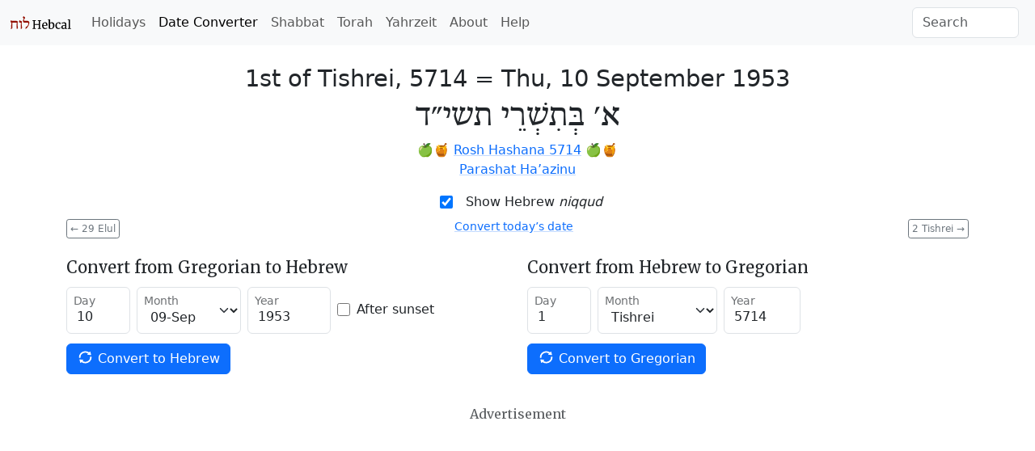

--- FILE ---
content_type: text/html; charset=utf-8
request_url: https://www.hebcal.com/converter?hd=1&hm=Tishrei&hy=5714&h2g=1
body_size: 5628
content:
<!DOCTYPE html>
<html lang="en" data-bs-theme="auto"><head>
<meta charset="utf-8">
<title>Hebrew Date Converter - September 10, 1953 / 1st of Tishrei, 5714</title>
<meta name="viewport" content="width=device-width, initial-scale=1">
<link rel="preconnect" href="https://fonts.gstatic.com" crossorigin>
<link rel="stylesheet" href="/i/style-5.3.8d.css">
<script nonce="uAJUnG2hUyQa">
if (window.matchMedia && window.matchMedia('(prefers-color-scheme: dark)').matches) {
  document.documentElement.setAttribute('data-bs-theme', 'dark');
}
</script>

<link rel="canonical" href="https://www.hebcal.com/converter?hd=1&amp;hm=Tishrei&amp;hy=5714&amp;h2g=1">
<link rel="prev" href="/converter?hd=29&amp;hm=Elul&amp;hy=5713&amp;h2g=1">
<link rel="next" href="/converter?hd=2&amp;hm=Tishrei&amp;hy=5714&amp;h2g=1">
<meta name="description" content="Convert Gregorian/civil and Hebrew/Jewish calendar dates. 1st of Tishrei, 5714 = Thu, 10 September 1953">
<link rel="amphtml" href="https://www.hebcal.com/converter?hd=1&amp;hm=Tishrei&amp;hy=5714&amp;h2g=1&amp;amp=1">
<link rel="alternate" type="application/rss+xml" title="RSS" href="/etc/hdate-en.xml">
<style>
#converter-results {
 text-align: center;
}
#converter-results .big-list {
  margin-bottom: 6px;
  font-size: 29px;
  font-weight: 200;
  line-height: normal;
}
#converter-results .jumbo {
  font-size: 48px;
}
.smaller {font-size: 0.75em}
.btn-xs {
  padding: 0.125rem 0.25rem;
  font-size: 0.75rem;
  border-radius: 0.2rem;
}
</style>
</head>
<body>
<nav class="navbar navbar-expand-lg bg-body-tertiary">
<div class="container-fluid">
  <a href="/" class="navbar-brand" id="logo" title="Hebcal Jewish Calendar"><svg width="77" height="21" xmlns="http://www.w3.org/2000/svg"><use xlink:href="/i/sprite13.svg#hebcal-logo"></use></svg></a>
  <button class="navbar-toggler d-print-none" type="button" data-bs-toggle="collapse" data-bs-target="#navbarSupportedContent" aria-controls="navbarSupportedContent" aria-expanded="false" aria-label="Toggle navigation">
    <span class="navbar-toggler-icon"></span>
  </button>
  <div class="collapse navbar-collapse d-print-none" id="navbarSupportedContent">
    <ul class="navbar-nav me-auto mb-2 mb-lg-0 d-print-none"><li class="nav-item"><a class="nav-link" href="/holidays/" title="Jewish Holidays">Holidays</a></li><li class="nav-item"><a class="nav-link active" aria-current="page" href="/converter" title="Hebrew Date Converter">Date Converter</a></li><li class="nav-item"><a class="nav-link" href="/shabbat" title="Shabbat Times">Shabbat</a></li><li class="nav-item"><a class="nav-link" href="/sedrot/" title="Torah Readings">Torah</a></li><li class="nav-item"><a class="nav-link" href="/yahrzeit" title="Yahrzeit, Birthday + Anniversary dates">Yahrzeit</a></li><li class="nav-item"><a class="nav-link" href="/home/about" title="About">About</a></li><li class="nav-item"><a class="nav-link" href="/home/help" title="Help">Help</a></li></ul>
    <form class="d-flex d-print-none" role="search" method="get" id="searchform" action="/home/">
      <input name="s" id="sitesearch" type="text" class="form-control me-2" placeholder="Search" aria-label="Search">
    </form>
  </div>
</div>
</nav>
<div class="container">
<div class="row">
<div class="col">
<div id="converter-results" class="mt-4">
<ul class="list-unstyled">
<li class="big-list"><span class="text-nowrap">1st of Tishrei, 5714</span> = <strong class="text-nowrap">Thu, 10 September 1953</strong></li>
<li id="jumbo-hebdate" dir="rtl" lang="he" class="big-list jumbo">א׳ בְּתִשְׁרֵי תשי״ד</li>
<li>🍏🍯 <a href="https://www.hebcal.com/holidays/rosh-hashana-1953">Rosh Hashana 5714</a> 🍏🍯</li>
<li> <a href="https://www.hebcal.com/sedrot/haazinu-19530912">Parashat Ha’azinu</a> </li>
</ul>
</div><!-- #converter-results -->
</div><!-- .col -->
</div><!-- .row -->
<div class="d-flex justify-content-center d-print-none">
<div class="form-check form-switch mb-2">
<input class="form-check-input" type="checkbox" role="switch" id="nikud-checkbox" checked>
<label class="form-check-label" for="nikud-checkbox">Show Hebrew <i>niqqud</i></label>
</div>
</div><!-- .d-flex -->
<div class="overflow-auto">
<div class="float-start d-print-none me-2">
<a class="btn btn-xs btn-outline-secondary" href="/converter?hd=29&amp;hm=Elul&amp;hy=5713&amp;h2g=1" title="previous date"><span aria-hidden="true">←</span> 29 Elul</a>
</div>
<div class="float-end d-print-none ms-2">
<a class="btn btn-xs btn-outline-secondary" href="/converter?hd=2&amp;hm=Tishrei&amp;hy=5714&amp;h2g=1" title="next date">2 Tishrei <span aria-hidden="true">→</span></a>
</div>
<div id="ctoday" class="d-flex justify-content-center d-print-none">
</div>
</div><!-- .clearfix -->
<div id="converter-form" class="d-print-none mt-4">
<div class="row">
<div class="col-md">
<form class="row gy-1 gx-2 mb-3 align-items-center" method="get" autocomplete="off" action="/converter" target="_top">
<h5>Convert from Gregorian to Hebrew</h5>
<div class="form-floating col-auto mb-2">
<input type="text" inputmode="numeric" class="form-control" name="gd" placeholder="day" value="10" size="2" maxlength="2" id="gd" pattern="\d*">
<label for="gd">Day</label>
</div><!-- .col -->
<div class="form-floating col-auto mb-2">
<select name="gm" id="gm" class="form-select">
 <option  value="1">01-Jan</option>
 <option  value="2">02-Feb</option>
 <option  value="3">03-Mar</option>
 <option  value="4">04-Apr</option>
 <option  value="5">05-May</option>
 <option  value="6">06-Jun</option>
 <option  value="7">07-Jul</option>
 <option  value="8">08-Aug</option>
 <option selected value="9">09-Sep</option>
 <option  value="10">10-Oct</option>
 <option  value="11">11-Nov</option>
 <option  value="12">12-Dec</option>
</select>
<label for="gm">Month</label>
</div><!-- .col -->
<div class="form-floating col-auto mb-2">
<input type="text" inputmode="numeric" class="form-control" name="gy" placeholder="year" value="1953" size="5" maxlength="5" id="gy" pattern="-?\d*">
<label for="gy">Year</label>
</div><!-- .col -->
<div class="col-auto mb-2">
<div class="form-check">
  <input class="form-check-input" type="checkbox" name="gs" value="on"  id="gs">
  <label class="form-check-label" for="gs">After sunset</label>
</div><!-- .form-check -->
</div><!-- .col -->

<div class="col-auto mb-3">
<button type="submit" name="g2h" value="1" class="btn btn-primary text-nowrap">
  <svg width="1em" height="1em" class="icon align-top"><use xlink:href="/i/sprite13.svg#gi-refresh"></use></svg>
  Convert to Hebrew
</button>
</div><!-- .col -->
</form>
</div><!-- .col-md -->

<div class="col-md">
<form class="row gy-1 gx-2 mb-3 align-items-center" method="get" autocomplete="off" action="/converter" target="_top">
<h5>Convert from Hebrew to Gregorian</h5>
<div class="form-floating col-auto mb-2">
<input type="text" inputmode="numeric" class="form-control" name="hd" placeholder="day" value="1" size="2" maxlength="2" id="hd" pattern="\d*">
<label for="hd">Day</label>
</div><!-- /hd -->
<div class="form-floating col-auto mb-2">
<select name="hm" id="hm" class="form-select">
<option  value="Nisan">Nisan</option>
<option  value="Iyyar">Iyyar</option>
<option  value="Sivan">Sivan</option>
<option  value="Tamuz">Tamuz</option>
<option  value="Av">Av</option>
<option  value="Elul">Elul</option>
<option selected value="Tishrei">Tishrei</option>
<option  value="Cheshvan">Cheshvan</option>
<option  value="Kislev">Kislev</option>
<option  value="Tevet">Tevet</option>
<option  value="Shvat">Sh'vat</option>
<option  value="Adar">Adar</option>
<option  value="Adar1">Adar I</option>
<option  value="Adar2">Adar II</option>
</select>
<label for="hm">Month</label>
</div><!-- /hm -->
<div class="form-floating col-auto mb-2">
<input type="text" inputmode="numeric" class="form-control" name="hy" placeholder="year" value="5714" size="4" maxlength="4" id="hy" pattern="\d*">
<label for="hy">Year</label>
</div><!-- /hy -->

<div class="col mb-3">
<button type="submit" name="h2g" value="1" class="btn btn-primary text-nowrap">
  <svg width="1em" height="1em" class="icon align-top"><use xlink:href="/i/sprite13.svg#gi-refresh"></use></svg>
  Convert to Gregorian
</button>
</div><!-- .col -->
</form>
</div><!-- .col-md -->
</div><!-- .row -->
</div><!-- #converter-form -->

<div class="d-flex justify-content-center d-print-none">
<h6 class="text-body-secondary mt-2 mb-1">Advertisement</h6>
</div><!-- .d-flex -->
<div class="d-print-none mb-2">
<script async nonce="uAJUnG2hUyQa" src="https://pagead2.googlesyndication.com/pagead/js/adsbygoogle.js?client=ca-pub-7687563417622459"
crossorigin="anonymous"></script>
<ins class="adsbygoogle"
style="display:block; text-align:center;"
data-ad-layout="in-article"
data-ad-format="fluid"
data-ad-client="ca-pub-7687563417622459"
data-ad-slot="5342180883"></ins>
<script nonce="uAJUnG2hUyQa">
(adsbygoogle = window.adsbygoogle || []).push({});
</script>
</div><!-- .d-print-none -->

<div class="row d-print-none mt-4">
<div class="col">
<h5>How to read Hebrew Dates</h5>
<p>Hebrew dates are written right-to-left with the day of the month, followed by the
month name, then the Hebrew year. <a
href="/home/1824/numerical-values-of-hebrew-letters">Numerical values</a> are
represented using letters of the Hebrew <em>alef-bet</em> (alphabet).</p>
</div><!-- .col -->
</div><!-- .row -->
<div class="row d-print-none mt-3">
<div class="col-sm-6 mb-3">
<h5><svg class="icon mb-1 me-1 text-body-secondary" fill="currentColor"><use xlink:href="/i/sprite13.svg#gi-user-parents"></use></svg>
 Yahrzeit + Anniversary Calendar</h5>
<p>Create a personal list of Yahrzeit (memorial) and Yizkor dates,
Hebrew Birthdays and Anniversaries for 20+ years.
Free annual email reminders &amp; calendar downloads.
<br><a href="/yahrzeit">Get started &raquo;</a></p>
</div><!-- .col -->
<div class="col-sm-6 mb-3">
<h5><svg class="icon mb-1 me-1 text-body-secondary" fill="currentColor"><use xlink:href="/i/sprite13.svg#bi-calendar3"></use></svg>
 Jewish Holidays</h5>
<p>Major, minor &amp; modern holidays, Rosh Chodesh, minor fasts, special Shabbatot.</p>
<div><a class="btn btn-outline-primary btn-sm mb-2 me-1" href="/holidays/1953-1954">
  <svg class="icon"><use xlink:href="/i/sprite13.svg#bi-calendar3"></use></svg>
  5714 Calendar &raquo;</a></div>
</div><!-- .col -->
</div><!-- .row -->

<div id="future" class="row">
<div class="col-md-6" id="future-heb">
<div class="row">
 <div class="col-auto"><h4>1st of Tishrei</h4></div>
 <div class="col-auto"><a
  class="btn btn-xs btn-outline-secondary" title="Download CSV" download rel="nofollow" href="/converter/csv?hd=1&amp;hm=Tishrei&amp;hy=5714&amp;h2g=1">
  <svg class="icon" fill="currentColor"><use xlink:href="/i/sprite13.svg#noun_CSV_1658749"></use></svg>
  Download CSV</a>
 </div>
</div>
<table class="table table-condensed table-striped">
<colgroup><col style="width:154px"><col></colgroup>
<tbody>
<tr><td><time datetime="1948-10-04">Mon, 4 Oct 1948</time></td><td><a href="/converter?hd=1&amp;hm=Tishrei&amp;hy=5709&amp;h2g=1">1 Tishrei 5709</a></td></tr>
<tr><td><time datetime="1949-09-24">Sat, 24 Sep 1949</time></td><td><a href="/converter?hd=1&amp;hm=Tishrei&amp;hy=5710&amp;h2g=1">1 Tishrei 5710</a></td></tr>
<tr><td><time datetime="1950-09-12">Tue, 12 Sep 1950</time></td><td><a href="/converter?hd=1&amp;hm=Tishrei&amp;hy=5711&amp;h2g=1">1 Tishrei 5711</a></td></tr>
<tr><td><time datetime="1951-10-01">Mon, 1 Oct 1951</time></td><td><a href="/converter?hd=1&amp;hm=Tishrei&amp;hy=5712&amp;h2g=1">1 Tishrei 5712</a></td></tr>
<tr><td><time datetime="1952-09-20">Sat, 20 Sep 1952</time></td><td><a href="/converter?hd=1&amp;hm=Tishrei&amp;hy=5713&amp;h2g=1">1 Tishrei 5713</a></td></tr>
<tr><td><time datetime="1953-09-10">Thu, 10 Sep 1953</time></td><td><a href="/converter?hd=1&amp;hm=Tishrei&amp;hy=5714&amp;h2g=1">1 Tishrei 5714</a></td></tr>
<tr><td><time datetime="1954-09-28">Tue, 28 Sep 1954</time></td><td><a href="/converter?hd=1&amp;hm=Tishrei&amp;hy=5715&amp;h2g=1">1 Tishrei 5715</a></td></tr>
<tr><td><time datetime="1955-09-17">Sat, 17 Sep 1955</time></td><td><a href="/converter?hd=1&amp;hm=Tishrei&amp;hy=5716&amp;h2g=1">1 Tishrei 5716</a></td></tr>
<tr><td><time datetime="1956-09-06">Thu, 6 Sep 1956</time></td><td><a href="/converter?hd=1&amp;hm=Tishrei&amp;hy=5717&amp;h2g=1">1 Tishrei 5717</a></td></tr>
<tr><td><time datetime="1957-09-26">Thu, 26 Sep 1957</time></td><td><a href="/converter?hd=1&amp;hm=Tishrei&amp;hy=5718&amp;h2g=1">1 Tishrei 5718</a></td></tr>
<tr><td><time datetime="1958-09-15">Mon, 15 Sep 1958</time></td><td><a href="/converter?hd=1&amp;hm=Tishrei&amp;hy=5719&amp;h2g=1">1 Tishrei 5719</a></td></tr>
<tr><td><time datetime="1959-10-03">Sat, 3 Oct 1959</time></td><td><a href="/converter?hd=1&amp;hm=Tishrei&amp;hy=5720&amp;h2g=1">1 Tishrei 5720</a></td></tr>
<tr><td><time datetime="1960-09-22">Thu, 22 Sep 1960</time></td><td><a href="/converter?hd=1&amp;hm=Tishrei&amp;hy=5721&amp;h2g=1">1 Tishrei 5721</a></td></tr>
<tr><td><time datetime="1961-09-11">Mon, 11 Sep 1961</time></td><td><a href="/converter?hd=1&amp;hm=Tishrei&amp;hy=5722&amp;h2g=1">1 Tishrei 5722</a></td></tr>
<tr><td><time datetime="1962-09-29">Sat, 29 Sep 1962</time></td><td><a href="/converter?hd=1&amp;hm=Tishrei&amp;hy=5723&amp;h2g=1">1 Tishrei 5723</a></td></tr>
<tr><td><time datetime="1963-09-19">Thu, 19 Sep 1963</time></td><td><a href="/converter?hd=1&amp;hm=Tishrei&amp;hy=5724&amp;h2g=1">1 Tishrei 5724</a></td></tr>
<tr><td><time datetime="1964-09-07">Mon, 7 Sep 1964</time></td><td><a href="/converter?hd=1&amp;hm=Tishrei&amp;hy=5725&amp;h2g=1">1 Tishrei 5725</a></td></tr>
<tr><td><time datetime="1965-09-27">Mon, 27 Sep 1965</time></td><td><a href="/converter?hd=1&amp;hm=Tishrei&amp;hy=5726&amp;h2g=1">1 Tishrei 5726</a></td></tr>
<tr><td><time datetime="1966-09-15">Thu, 15 Sep 1966</time></td><td><a href="/converter?hd=1&amp;hm=Tishrei&amp;hy=5727&amp;h2g=1">1 Tishrei 5727</a></td></tr>
<tr><td><time datetime="1967-10-05">Thu, 5 Oct 1967</time></td><td><a href="/converter?hd=1&amp;hm=Tishrei&amp;hy=5728&amp;h2g=1">1 Tishrei 5728</a></td></tr>
<tr><td><time datetime="1968-09-23">Mon, 23 Sep 1968</time></td><td><a href="/converter?hd=1&amp;hm=Tishrei&amp;hy=5729&amp;h2g=1">1 Tishrei 5729</a></td></tr>
<tr><td><time datetime="1969-09-13">Sat, 13 Sep 1969</time></td><td><a href="/converter?hd=1&amp;hm=Tishrei&amp;hy=5730&amp;h2g=1">1 Tishrei 5730</a></td></tr>
<tr><td><time datetime="1970-10-01">Thu, 1 Oct 1970</time></td><td><a href="/converter?hd=1&amp;hm=Tishrei&amp;hy=5731&amp;h2g=1">1 Tishrei 5731</a></td></tr>
<tr><td><time datetime="1971-09-20">Mon, 20 Sep 1971</time></td><td><a href="/converter?hd=1&amp;hm=Tishrei&amp;hy=5732&amp;h2g=1">1 Tishrei 5732</a></td></tr>
<tr><td><time datetime="1972-09-09">Sat, 9 Sep 1972</time></td><td><a href="/converter?hd=1&amp;hm=Tishrei&amp;hy=5733&amp;h2g=1">1 Tishrei 5733</a></td></tr>
<tr><td><time datetime="1973-09-27">Thu, 27 Sep 1973</time></td><td><a href="/converter?hd=1&amp;hm=Tishrei&amp;hy=5734&amp;h2g=1">1 Tishrei 5734</a></td></tr>
<tr><td><time datetime="1974-09-17">Tue, 17 Sep 1974</time></td><td><a href="/converter?hd=1&amp;hm=Tishrei&amp;hy=5735&amp;h2g=1">1 Tishrei 5735</a></td></tr>
<tr><td><time datetime="1975-09-06">Sat, 6 Sep 1975</time></td><td><a href="/converter?hd=1&amp;hm=Tishrei&amp;hy=5736&amp;h2g=1">1 Tishrei 5736</a></td></tr>
<tr><td><time datetime="1976-09-25">Sat, 25 Sep 1976</time></td><td><a href="/converter?hd=1&amp;hm=Tishrei&amp;hy=5737&amp;h2g=1">1 Tishrei 5737</a></td></tr>
<tr><td><time datetime="1977-09-13">Tue, 13 Sep 1977</time></td><td><a href="/converter?hd=1&amp;hm=Tishrei&amp;hy=5738&amp;h2g=1">1 Tishrei 5738</a></td></tr>
<tr><td><time datetime="1978-10-02">Mon, 2 Oct 1978</time></td><td><a href="/converter?hd=1&amp;hm=Tishrei&amp;hy=5739&amp;h2g=1">1 Tishrei 5739</a></td></tr>
</tbody>
</table>
</div><!-- .col -->
<div class="col-md-6" id="future-greg">
<h4>10 September</h4>
<table class="table table-condensed table-striped">
<colgroup><col style="width:154px"><col></colgroup>
<tbody>
<tr><td><time datetime="1948-09-10">Fri, 10 Sep 1948</time></td><td><a href="/converter?hd=6&amp;hm=Elul&amp;hy=5708&amp;h2g=1">6 Elul 5708</a></td></tr>
<tr><td><time datetime="1949-09-10">Sat, 10 Sep 1949</time></td><td><a href="/converter?hd=16&amp;hm=Elul&amp;hy=5709&amp;h2g=1">16 Elul 5709</a></td></tr>
<tr><td><time datetime="1950-09-10">Sun, 10 Sep 1950</time></td><td><a href="/converter?hd=28&amp;hm=Elul&amp;hy=5710&amp;h2g=1">28 Elul 5710</a></td></tr>
<tr><td><time datetime="1951-09-10">Mon, 10 Sep 1951</time></td><td><a href="/converter?hd=9&amp;hm=Elul&amp;hy=5711&amp;h2g=1">9 Elul 5711</a></td></tr>
<tr><td><time datetime="1952-09-10">Wed, 10 Sep 1952</time></td><td><a href="/converter?hd=20&amp;hm=Elul&amp;hy=5712&amp;h2g=1">20 Elul 5712</a></td></tr>
<tr><td><time datetime="1953-09-10">Thu, 10 Sep 1953</time></td><td><a href="/converter?hd=1&amp;hm=Tishrei&amp;hy=5714&amp;h2g=1">1 Tishrei 5714</a></td></tr>
<tr><td><time datetime="1954-09-10">Fri, 10 Sep 1954</time></td><td><a href="/converter?hd=12&amp;hm=Elul&amp;hy=5714&amp;h2g=1">12 Elul 5714</a></td></tr>
<tr><td><time datetime="1955-09-10">Sat, 10 Sep 1955</time></td><td><a href="/converter?hd=23&amp;hm=Elul&amp;hy=5715&amp;h2g=1">23 Elul 5715</a></td></tr>
<tr><td><time datetime="1956-09-10">Mon, 10 Sep 1956</time></td><td><a href="/converter?hd=5&amp;hm=Tishrei&amp;hy=5717&amp;h2g=1">5 Tishrei 5717</a></td></tr>
<tr><td><time datetime="1957-09-10">Tue, 10 Sep 1957</time></td><td><a href="/converter?hd=14&amp;hm=Elul&amp;hy=5717&amp;h2g=1">14 Elul 5717</a></td></tr>
<tr><td><time datetime="1958-09-10">Wed, 10 Sep 1958</time></td><td><a href="/converter?hd=25&amp;hm=Elul&amp;hy=5718&amp;h2g=1">25 Elul 5718</a></td></tr>
<tr><td><time datetime="1959-09-10">Thu, 10 Sep 1959</time></td><td><a href="/converter?hd=7&amp;hm=Elul&amp;hy=5719&amp;h2g=1">7 Elul 5719</a></td></tr>
<tr><td><time datetime="1960-09-10">Sat, 10 Sep 1960</time></td><td><a href="/converter?hd=18&amp;hm=Elul&amp;hy=5720&amp;h2g=1">18 Elul 5720</a></td></tr>
<tr><td><time datetime="1961-09-10">Sun, 10 Sep 1961</time></td><td><a href="/converter?hd=29&amp;hm=Elul&amp;hy=5721&amp;h2g=1">29 Elul 5721</a></td></tr>
<tr><td><time datetime="1962-09-10">Mon, 10 Sep 1962</time></td><td><a href="/converter?hd=11&amp;hm=Elul&amp;hy=5722&amp;h2g=1">11 Elul 5722</a></td></tr>
<tr><td><time datetime="1963-09-10">Tue, 10 Sep 1963</time></td><td><a href="/converter?hd=21&amp;hm=Elul&amp;hy=5723&amp;h2g=1">21 Elul 5723</a></td></tr>
<tr><td><time datetime="1964-09-10">Thu, 10 Sep 1964</time></td><td><a href="/converter?hd=4&amp;hm=Tishrei&amp;hy=5725&amp;h2g=1">4 Tishrei 5725</a></td></tr>
<tr><td><time datetime="1965-09-10">Fri, 10 Sep 1965</time></td><td><a href="/converter?hd=13&amp;hm=Elul&amp;hy=5725&amp;h2g=1">13 Elul 5725</a></td></tr>
<tr><td><time datetime="1966-09-10">Sat, 10 Sep 1966</time></td><td><a href="/converter?hd=25&amp;hm=Elul&amp;hy=5726&amp;h2g=1">25 Elul 5726</a></td></tr>
<tr><td><time datetime="1967-09-10">Sun, 10 Sep 1967</time></td><td><a href="/converter?hd=5&amp;hm=Elul&amp;hy=5727&amp;h2g=1">5 Elul 5727</a></td></tr>
<tr><td><time datetime="1968-09-10">Tue, 10 Sep 1968</time></td><td><a href="/converter?hd=17&amp;hm=Elul&amp;hy=5728&amp;h2g=1">17 Elul 5728</a></td></tr>
<tr><td><time datetime="1969-09-10">Wed, 10 Sep 1969</time></td><td><a href="/converter?hd=27&amp;hm=Elul&amp;hy=5729&amp;h2g=1">27 Elul 5729</a></td></tr>
<tr><td><time datetime="1970-09-10">Thu, 10 Sep 1970</time></td><td><a href="/converter?hd=9&amp;hm=Elul&amp;hy=5730&amp;h2g=1">9 Elul 5730</a></td></tr>
<tr><td><time datetime="1971-09-10">Fri, 10 Sep 1971</time></td><td><a href="/converter?hd=20&amp;hm=Elul&amp;hy=5731&amp;h2g=1">20 Elul 5731</a></td></tr>
<tr><td><time datetime="1972-09-10">Sun, 10 Sep 1972</time></td><td><a href="/converter?hd=2&amp;hm=Tishrei&amp;hy=5733&amp;h2g=1">2 Tishrei 5733</a></td></tr>
<tr><td><time datetime="1973-09-10">Mon, 10 Sep 1973</time></td><td><a href="/converter?hd=13&amp;hm=Elul&amp;hy=5733&amp;h2g=1">13 Elul 5733</a></td></tr>
<tr><td><time datetime="1974-09-10">Tue, 10 Sep 1974</time></td><td><a href="/converter?hd=23&amp;hm=Elul&amp;hy=5734&amp;h2g=1">23 Elul 5734</a></td></tr>
<tr><td><time datetime="1975-09-10">Wed, 10 Sep 1975</time></td><td><a href="/converter?hd=5&amp;hm=Tishrei&amp;hy=5736&amp;h2g=1">5 Tishrei 5736</a></td></tr>
<tr><td><time datetime="1976-09-10">Fri, 10 Sep 1976</time></td><td><a href="/converter?hd=15&amp;hm=Elul&amp;hy=5736&amp;h2g=1">15 Elul 5736</a></td></tr>
<tr><td><time datetime="1977-09-10">Sat, 10 Sep 1977</time></td><td><a href="/converter?hd=27&amp;hm=Elul&amp;hy=5737&amp;h2g=1">27 Elul 5737</a></td></tr>
<tr><td><time datetime="1978-09-10">Sun, 10 Sep 1978</time></td><td><a href="/converter?hd=8&amp;hm=Elul&amp;hy=5738&amp;h2g=1">8 Elul 5738</a></td></tr>
</tbody>
</table>
</div><!-- .col -->
</div><!-- .row -->

<script nonce="uAJUnG2hUyQa">
document.addEventListener('DOMContentLoaded', function() {
  const d = document;
  const switchEl = d.querySelector("#nikud-checkbox");
  const hebdateEl = d.querySelector("#jumbo-hebdate");
  switchEl.addEventListener('change', function(event) {
    hebdateEl.innerHTML = event.target.checked ? 'א׳ בְּתִשְׁרֵי תשי״ד' : 'א׳ תשרי תשי״ד';
  });
  const gy=1953, gm=9, gd=10;
  const dt = new Date();
  if (dt.getFullYear() != gy || dt.getMonth()+1 != gm || dt.getDate() != gd) {
    const el = d.querySelector("#ctoday");
    el.innerHTML = '<div class="small"><a href="/converter">Convert today’s date</a></div>';
  }
  d.addEventListener('keydown', function(e) {
    if (e.metaKey || e.target.nodeName === 'INPUT') {
      return;
    }
    if (e.key === 'ArrowLeft') {
      const el = d.querySelector('link[rel=prev]');
      if (el) {
        d.location.href = el.href;
      }
    } else if (e.key === 'ArrowRight') {
      const el = d.querySelector('link[rel=next]');
      if (el) {
        d.location.href = el.href;
      }
    }
  });
});
</script>
<footer class="hebcal-footer d-print-none">
<div class="row">
<div class="col">
<ul class="bullet-list-inline">
<li><time datetime="2026-01-22T05:51:13.561Z">January 22, 2026</time></li>
<li><a href="/home/about">About</a></li>
<li><a href="/home/about/privacy-policy">Privacy</a></li>
<li><a href="/home/help">Help</a></li>
<li><a href="/home/about/contact">Contact</a></li>
<li><a href="/home/developer-apis">Developer APIs</a></li>
</ul>
<p class="small">Except where otherwise noted, content on this site is licensed under a <a
rel="license" href="https://creativecommons.org/licenses/by/4.0/">Creative Commons Attribution 4.0 International License</a>.
This website includes location data created by <a href="https://www.geonames.org/">GeoNames</a>
and <a href="https://www.maxmind.com/">MaxMind</a>, also licensed under Creative Commons.
</p>
</div><!-- .col -->
</div><!-- .row -->
</footer>
</div><!-- .container -->
<script nonce="uAJUnG2hUyQa" src="https://cdn.jsdelivr.net/npm/bootstrap@5.3.8/dist/js/bootstrap.bundle.min.js" integrity="sha384-FKyoEForCGlyvwx9Hj09JcYn3nv7wiPVlz7YYwJrWVcXK/BmnVDxM+D2scQbITxI" crossorigin="anonymous"></script>
<script nonce="uAJUnG2hUyQa">/* eslint-disable */
var _paq = window._paq = window._paq || [];
const canonicalMeta=document.querySelector('link[rel="canonical"]');
const urlHref=canonicalMeta?canonicalMeta.href:window.location.href;
/* save utm */
const utm_ = {};
new URL(window.location.href).searchParams.forEach(function(v, k) {
  if (k.startsWith('utm_')) {utm_[k] = v;}
});
/* redact identifier from URL */
const url = new URL(urlHref);
const sp = url.searchParams;
const pn = url.pathname;
if (pn.startsWith('/yahrzeit/edit/')) {
  url.pathname='/yahrzeit/edit/_ID_';
} else if (pn.startsWith('/yahrzeit/verify/')) {
  url.pathname='/yahrzeit/verify/_ID_';
} else if (pn=='/yahrzeit/') {
  url.pathname='/yahrzeit';
} else if (pn=='/converter') {
  if (sp.get('h2g')=='1') {
    url.pathname=pn+'/'+sp.get('hy')+'/'+sp.get('hm')+'/'+sp.get('hd');
  } else {
    url.pathname=pn+'/'+sp.get('gy')+'/'+sp.get('gm')+'/'+sp.get('gd');
  }
} else if (pn=='/hebcal') {
  url.pathname=pn;
  if(sp.get('v')=='1'){
    const yr=sp.get('year');
    if(yr){url.pathname=pn+'/'+yr;}
    else{const start=sp.get('start');
      if(start){url.pathname=pn+'/'+start.substring(0, 4);}
    }
  }
}
/* always remove search params */
url.search='';
Object.entries(utm_).forEach(function(arr) {
  url.searchParams.set(arr[0], arr[1]);
});
_paq.push(['setCustomUrl', url.href]);
_paq.push(['disableCookies']);
/* Hebcal anonymous userid */
const d0=document; const c0=d0.cookie;
if(c0&&c0.length&&typeof URLSearchParams=='function'){
  const cks=c0.split(';').map(function(s0){const s=s0.trim(); const eq=s.indexOf('=');
    return[s.substring(0, eq),s.substring(eq+1)];}).reduce(function(m,v){
    m[v[0]]=v[1]; return m;},{});
  if(cks['C']){
    const ck=new URLSearchParams(cks['C']);
    const uid=ck.get('uid');
    if(uid){
      const vid = uid.substring(0, 4) + uid.substring(24);
      _paq.push(['setVisitorId', vid]);
      _paq.push(['setUserId', uid]);
    }
  }
}
_paq.push(['trackPageView']);
_paq.push(['enableLinkTracking']);
(function() {
  const u='/ma/';
  _paq.push(['setTrackerUrl', u+'ma.php']);
  _paq.push(['setSiteId', '1']);
  const d=document; const g=d.createElement('script'); const s=d.getElementsByTagName('script')[0];
  g.nonce='uAJUnG2hUyQa';
  g.async=true; g.src=u+'ma.js'; s.parentNode.insertBefore(g,s);
})();
</script>
</body>
</html>
<!-- w21 2026-01-22T05:51:13.562Z -->


--- FILE ---
content_type: text/html; charset=utf-8
request_url: https://www.google.com/recaptcha/api2/aframe
body_size: 266
content:
<!DOCTYPE HTML><html><head><meta http-equiv="content-type" content="text/html; charset=UTF-8"></head><body><script nonce="k5bDIvSvieWtqtDIsUe7wA">/** Anti-fraud and anti-abuse applications only. See google.com/recaptcha */ try{var clients={'sodar':'https://pagead2.googlesyndication.com/pagead/sodar?'};window.addEventListener("message",function(a){try{if(a.source===window.parent){var b=JSON.parse(a.data);var c=clients[b['id']];if(c){var d=document.createElement('img');d.src=c+b['params']+'&rc='+(localStorage.getItem("rc::a")?sessionStorage.getItem("rc::b"):"");window.document.body.appendChild(d);sessionStorage.setItem("rc::e",parseInt(sessionStorage.getItem("rc::e")||0)+1);localStorage.setItem("rc::h",'1769061075482');}}}catch(b){}});window.parent.postMessage("_grecaptcha_ready", "*");}catch(b){}</script></body></html>